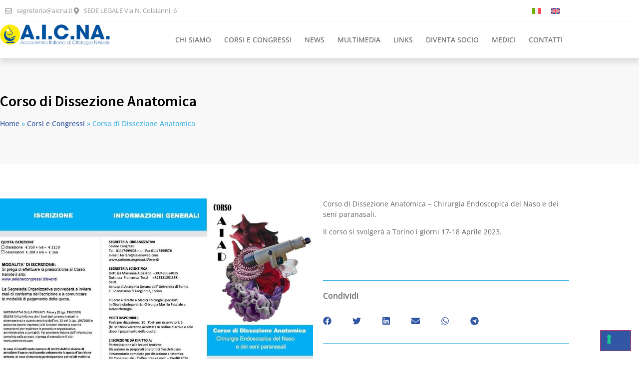

--- FILE ---
content_type: text/css
request_url: https://aicna.it/wp-content/cache/wpo-minify/1767003977/assets/wpo-minify-header-elementor-post-281767003985.min.css
body_size: 1989
content:
.elementor-28 .elementor-element.elementor-element-88f903f>.elementor-container>.elementor-column>.elementor-widget-wrap{align-content:center;align-items:center}.elementor-28 .elementor-element.elementor-element-88f903f:not(.elementor-motion-effects-element-type-background),.elementor-28 .elementor-element.elementor-element-88f903f>.elementor-motion-effects-container>.elementor-motion-effects-layer{background-color:var(--e-global-color-384d181)}.elementor-28 .elementor-element.elementor-element-88f903f>.elementor-container{min-height:5vh}.elementor-28 .elementor-element.elementor-element-88f903f.ob-is-breaking-bad>.elementor-container{justify-content:flex-start!important;flex-direction:row}.elementor-28 .elementor-element.elementor-element-88f903f.ob-is-breaking-bad.ob-bb-inner>.elementor-container{justify-content:flex-start!important;flex-direction:row}.elementor-28 .elementor-element.elementor-element-88f903f.ob-is-breaking-bad.ob-is-glider>.elementor-container.swiper-vertical{flex-direction:column}.elementor-28 .elementor-element.elementor-element-88f903f.ob-is-breaking-bad.ob-is-glider.ob-bb-inner>.elementor-container.swiper-vertical{flex-direction:column}.elementor-28 .elementor-element.elementor-element-88f903f.ob-is-breaking-bad.ob-bb-inner{width:100%;flex:unset;align-self:inherit}.elementor-28 .elementor-element.elementor-element-88f903f{border-style:solid;border-width:0 0 1px 0;border-color:var(--e-global-color-0dc12da);transition:background 0.3s,border 0.3s,border-radius 0.3s,box-shadow 0.3s}.elementor-28 .elementor-element.elementor-element-88f903f>.elementor-background-overlay{transition:background 0.3s,border-radius 0.3s,opacity 0.3s}.elementor-28 .elementor-element.elementor-element-571520b.elementor-column{align-self:inherit;cursor:default}.elementor-widget-icon-list .elementor-icon-list-item:not(:last-child):after{border-color:var(--e-global-color-text)}.elementor-widget-icon-list .elementor-icon-list-icon i{color:var(--e-global-color-primary)}.elementor-widget-icon-list .elementor-icon-list-icon svg{fill:var(--e-global-color-primary)}.elementor-widget-icon-list .elementor-icon-list-item>.elementor-icon-list-text,.elementor-widget-icon-list .elementor-icon-list-item>a{font-family:var(--e-global-typography-text-font-family),Sans-serif;font-size:var(--e-global-typography-text-font-size);font-weight:var(--e-global-typography-text-font-weight)}.elementor-widget-icon-list .elementor-icon-list-text{color:var(--e-global-color-secondary)}.elementor-28 .elementor-element.elementor-element-c3a1a7d .elementor-icon-list-icon i{color:var(--e-global-color-a0be0b0);transition:color 0.3s}.elementor-28 .elementor-element.elementor-element-c3a1a7d .elementor-icon-list-icon svg{fill:var(--e-global-color-a0be0b0);transition:fill 0.3s}.elementor-28 .elementor-element.elementor-element-c3a1a7d .elementor-icon-list-item:hover .elementor-icon-list-icon i{color:var(--e-global-color-f2a7e68)}.elementor-28 .elementor-element.elementor-element-c3a1a7d .elementor-icon-list-item:hover .elementor-icon-list-icon svg{fill:var(--e-global-color-f2a7e68)}.elementor-28 .elementor-element.elementor-element-c3a1a7d{--e-icon-list-icon-size:14px;--e-icon-list-icon-align:left;--e-icon-list-icon-margin:0 calc(var(--e-icon-list-icon-size, 1em) * 0.25) 0 0;--icon-vertical-offset:0px}.elementor-28 .elementor-element.elementor-element-c3a1a7d .elementor-icon-list-item>.elementor-icon-list-text,.elementor-28 .elementor-element.elementor-element-c3a1a7d .elementor-icon-list-item>a{font-family:"Open Sans",Sans-serif;font-size:13px;font-weight:400}.elementor-28 .elementor-element.elementor-element-c3a1a7d .elementor-icon-list-text{color:var(--e-global-color-a0be0b0);transition:color 0.3s}.elementor-28 .elementor-element.elementor-element-c3a1a7d .elementor-icon-list-item:hover .elementor-icon-list-text{color:var(--e-global-color-f2a7e68)}.elementor-28 .elementor-element.elementor-element-17df704.elementor-column>.elementor-widget-wrap{justify-content:flex-end}.elementor-28 .elementor-element.elementor-element-17df704.elementor-column{align-self:inherit;cursor:default}.elementor-28 .elementor-element.elementor-element-17df704>.elementor-element-populated{padding:0 0 0 0}.elementor-widget-wpml-language-switcher .wpml-elementor-ls .wpml-ls-item .wpml-ls-link,.elementor-widget-wpml-language-switcher .wpml-elementor-ls .wpml-ls-legacy-dropdown a{color:var(--e-global-color-text)}.elementor-widget-wpml-language-switcher .wpml-elementor-ls .wpml-ls-legacy-dropdown a:hover,.elementor-widget-wpml-language-switcher .wpml-elementor-ls .wpml-ls-legacy-dropdown a:focus,.elementor-widget-wpml-language-switcher .wpml-elementor-ls .wpml-ls-legacy-dropdown .wpml-ls-current-language:hover>a,.elementor-widget-wpml-language-switcher .wpml-elementor-ls .wpml-ls-item .wpml-ls-link:hover,.elementor-widget-wpml-language-switcher .wpml-elementor-ls .wpml-ls-item .wpml-ls-link.wpml-ls-link__active,.elementor-widget-wpml-language-switcher .wpml-elementor-ls .wpml-ls-item .wpml-ls-link.highlighted,.elementor-widget-wpml-language-switcher .wpml-elementor-ls .wpml-ls-item .wpml-ls-link:focus{color:var(--e-global-color-accent)}.elementor-widget-wpml-language-switcher .wpml-elementor-ls .wpml-ls-statics-post_translations{color:var(--e-global-color-text)}.elementor-28 .elementor-element.elementor-element-6a3de09>.elementor-container>.elementor-column>.elementor-widget-wrap{align-content:center;align-items:center}.elementor-28 .elementor-element.elementor-element-6a3de09:not(.elementor-motion-effects-element-type-background),.elementor-28 .elementor-element.elementor-element-6a3de09>.elementor-motion-effects-container>.elementor-motion-effects-layer{background-color:var(--e-global-color-384d181)}.elementor-28 .elementor-element.elementor-element-6a3de09>.elementor-container{min-height:10vh}.elementor-28 .elementor-element.elementor-element-6a3de09.ob-is-breaking-bad>.elementor-container{justify-content:flex-start!important;flex-direction:row}.elementor-28 .elementor-element.elementor-element-6a3de09.ob-is-breaking-bad.ob-bb-inner>.elementor-container{justify-content:flex-start!important;flex-direction:row}.elementor-28 .elementor-element.elementor-element-6a3de09.ob-is-breaking-bad.ob-is-glider>.elementor-container.swiper-vertical{flex-direction:column}.elementor-28 .elementor-element.elementor-element-6a3de09.ob-is-breaking-bad.ob-is-glider.ob-bb-inner>.elementor-container.swiper-vertical{flex-direction:column}.elementor-28 .elementor-element.elementor-element-6a3de09.ob-is-breaking-bad.ob-bb-inner{width:100%;flex:unset;align-self:inherit}.elementor-28 .elementor-element.elementor-element-6a3de09{box-shadow:0 10px 10px 0 rgb(0 0 0 / .1);transition:background 0.3s,border 0.3s,border-radius 0.3s,box-shadow 0.3s;padding:0 0 0 0;z-index:9999}.elementor-28 .elementor-element.elementor-element-6a3de09>.elementor-background-overlay{transition:background 0.3s,border-radius 0.3s,opacity 0.3s}.elementor-28 .elementor-element.elementor-element-d09b073.elementor-column{align-self:inherit;cursor:default}.elementor-28 .elementor-element.elementor-element-d09b073>.elementor-element-populated{padding:0 0 0 0}.elementor-widget-image .widget-image-caption{color:var(--e-global-color-text);font-family:var(--e-global-typography-text-font-family),Sans-serif;font-size:var(--e-global-typography-text-font-size);font-weight:var(--e-global-typography-text-font-weight)}.elementor-28 .elementor-element.elementor-element-fc82ec5{text-align:start}.elementor-28 .elementor-element.elementor-element-fc82ec5 img{width:220px}.elementor-28 .elementor-element.elementor-element-a8724db.elementor-column>.elementor-widget-wrap{justify-content:flex-end}.elementor-28 .elementor-element.elementor-element-a8724db.elementor-column{align-self:inherit;cursor:default}.elementor-28 .elementor-element.elementor-element-a8724db>.elementor-element-populated{padding:0 0 0 0}.elementor-widget-nav-menu .elementor-nav-menu .elementor-item{font-family:var(--e-global-typography-primary-font-family),Sans-serif;font-size:var(--e-global-typography-primary-font-size);font-weight:var(--e-global-typography-primary-font-weight)}.elementor-widget-nav-menu .elementor-nav-menu--main .elementor-item{color:var(--e-global-color-text);fill:var(--e-global-color-text)}.elementor-widget-nav-menu .elementor-nav-menu--main .elementor-item:hover,.elementor-widget-nav-menu .elementor-nav-menu--main .elementor-item.elementor-item-active,.elementor-widget-nav-menu .elementor-nav-menu--main .elementor-item.highlighted,.elementor-widget-nav-menu .elementor-nav-menu--main .elementor-item:focus{color:var(--e-global-color-accent);fill:var(--e-global-color-accent)}.elementor-widget-nav-menu .elementor-nav-menu--main:not(.e--pointer-framed) .elementor-item:before,.elementor-widget-nav-menu .elementor-nav-menu--main:not(.e--pointer-framed) .elementor-item:after{background-color:var(--e-global-color-accent)}.elementor-widget-nav-menu .e--pointer-framed .elementor-item:before,.elementor-widget-nav-menu .e--pointer-framed .elementor-item:after{border-color:var(--e-global-color-accent)}.elementor-widget-nav-menu{--e-nav-menu-divider-color:var( --e-global-color-text )}.elementor-widget-nav-menu .elementor-nav-menu--dropdown .elementor-item,.elementor-widget-nav-menu .elementor-nav-menu--dropdown .elementor-sub-item{font-family:var(--e-global-typography-accent-font-family),Sans-serif;font-weight:var(--e-global-typography-accent-font-weight);text-transform:var(--e-global-typography-accent-text-transform)}.elementor-28 .elementor-element.elementor-element-c1adfcf{width:auto;max-width:auto;--e-nav-menu-horizontal-menu-item-margin:calc( 0px / 2 )}.elementor-28 .elementor-element.elementor-element-c1adfcf .elementor-menu-toggle{margin-left:auto;background-color:#fff0}.elementor-28 .elementor-element.elementor-element-c1adfcf .elementor-nav-menu .elementor-item{font-family:"Open Sans",Sans-serif;font-size:14px;font-weight:500;text-transform:uppercase;line-height:1em}.elementor-28 .elementor-element.elementor-element-c1adfcf .elementor-nav-menu--main .elementor-item:hover,.elementor-28 .elementor-element.elementor-element-c1adfcf .elementor-nav-menu--main .elementor-item.elementor-item-active,.elementor-28 .elementor-element.elementor-element-c1adfcf .elementor-nav-menu--main .elementor-item.highlighted,.elementor-28 .elementor-element.elementor-element-c1adfcf .elementor-nav-menu--main .elementor-item:focus{color:#fff}.elementor-28 .elementor-element.elementor-element-c1adfcf .elementor-nav-menu--main:not(.e--pointer-framed) .elementor-item:before,.elementor-28 .elementor-element.elementor-element-c1adfcf .elementor-nav-menu--main:not(.e--pointer-framed) .elementor-item:after{background-color:var(--e-global-color-secondary)}.elementor-28 .elementor-element.elementor-element-c1adfcf .e--pointer-framed .elementor-item:before,.elementor-28 .elementor-element.elementor-element-c1adfcf .e--pointer-framed .elementor-item:after{border-color:var(--e-global-color-secondary)}.elementor-28 .elementor-element.elementor-element-c1adfcf .elementor-nav-menu--main .elementor-item.elementor-item-active{color:var(--e-global-color-384d181)}.elementor-28 .elementor-element.elementor-element-c1adfcf .elementor-nav-menu--main:not(.e--pointer-framed) .elementor-item.elementor-item-active:before,.elementor-28 .elementor-element.elementor-element-c1adfcf .elementor-nav-menu--main:not(.e--pointer-framed) .elementor-item.elementor-item-active:after{background-color:var(--e-global-color-secondary)}.elementor-28 .elementor-element.elementor-element-c1adfcf .e--pointer-framed .elementor-item.elementor-item-active:before,.elementor-28 .elementor-element.elementor-element-c1adfcf .e--pointer-framed .elementor-item.elementor-item-active:after{border-color:var(--e-global-color-secondary)}.elementor-28 .elementor-element.elementor-element-c1adfcf .elementor-nav-menu--main .elementor-item{padding-left:13px;padding-right:13px}.elementor-28 .elementor-element.elementor-element-c1adfcf .elementor-nav-menu--main:not(.elementor-nav-menu--layout-horizontal) .elementor-nav-menu>li:not(:last-child){margin-bottom:0}.elementor-28 .elementor-element.elementor-element-c1adfcf .elementor-item:before{border-radius:0}.elementor-28 .elementor-element.elementor-element-c1adfcf .e--animation-shutter-in-horizontal .elementor-item:before{border-radius:0 0 0 0}.elementor-28 .elementor-element.elementor-element-c1adfcf .e--animation-shutter-in-horizontal .elementor-item:after{border-radius:0 0 0 0}.elementor-28 .elementor-element.elementor-element-c1adfcf .e--animation-shutter-in-vertical .elementor-item:before{border-radius:0 0 0 0}.elementor-28 .elementor-element.elementor-element-c1adfcf .e--animation-shutter-in-vertical .elementor-item:after{border-radius:0 0 0 0}.elementor-28 .elementor-element.elementor-element-c1adfcf .elementor-nav-menu--dropdown a,.elementor-28 .elementor-element.elementor-element-c1adfcf .elementor-menu-toggle{color:var(--e-global-color-primary);fill:var(--e-global-color-primary)}.elementor-28 .elementor-element.elementor-element-c1adfcf .elementor-nav-menu--dropdown{background-color:#FFF}.elementor-28 .elementor-element.elementor-element-c1adfcf .elementor-nav-menu--dropdown a:hover,.elementor-28 .elementor-element.elementor-element-c1adfcf .elementor-nav-menu--dropdown a:focus,.elementor-28 .elementor-element.elementor-element-c1adfcf .elementor-nav-menu--dropdown a.elementor-item-active,.elementor-28 .elementor-element.elementor-element-c1adfcf .elementor-nav-menu--dropdown a.highlighted,.elementor-28 .elementor-element.elementor-element-c1adfcf .elementor-menu-toggle:hover,.elementor-28 .elementor-element.elementor-element-c1adfcf .elementor-menu-toggle:focus{color:var(--e-global-color-secondary)}.elementor-28 .elementor-element.elementor-element-c1adfcf .elementor-nav-menu--dropdown a:hover,.elementor-28 .elementor-element.elementor-element-c1adfcf .elementor-nav-menu--dropdown a:focus,.elementor-28 .elementor-element.elementor-element-c1adfcf .elementor-nav-menu--dropdown a.elementor-item-active,.elementor-28 .elementor-element.elementor-element-c1adfcf .elementor-nav-menu--dropdown a.highlighted{background-color:#FFF}.elementor-28 .elementor-element.elementor-element-c1adfcf .elementor-nav-menu--dropdown a.elementor-item-active{color:var(--e-global-color-secondary);background-color:#FFF}.elementor-28 .elementor-element.elementor-element-c1adfcf .elementor-nav-menu--dropdown .elementor-item,.elementor-28 .elementor-element.elementor-element-c1adfcf .elementor-nav-menu--dropdown .elementor-sub-item{font-family:"Open Sans",Sans-serif;font-weight:500;text-transform:uppercase}.elementor-28 .elementor-element.elementor-element-c1adfcf .elementor-nav-menu--main .elementor-nav-menu--dropdown,.elementor-28 .elementor-element.elementor-element-c1adfcf .elementor-nav-menu__container.elementor-nav-menu--dropdown{box-shadow:0 20px 30px -15px rgb(0 0 0 / .2)}.elementor-28 .elementor-element.elementor-element-c1adfcf div.elementor-menu-toggle{color:var(--e-global-color-primary)}.elementor-28 .elementor-element.elementor-element-c1adfcf div.elementor-menu-toggle svg{fill:var(--e-global-color-primary)}.elementor-28 .elementor-element.elementor-element-c1adfcf div.elementor-menu-toggle:hover,.elementor-28 .elementor-element.elementor-element-c1adfcf div.elementor-menu-toggle:focus{color:var(--e-global-color-secondary)}.elementor-28 .elementor-element.elementor-element-c1adfcf div.elementor-menu-toggle:hover svg,.elementor-28 .elementor-element.elementor-element-c1adfcf div.elementor-menu-toggle:focus svg{fill:var(--e-global-color-secondary)}.elementor-28 .elementor-element.elementor-element-c1adfcf .elementor-menu-toggle:hover,.elementor-28 .elementor-element.elementor-element-c1adfcf .elementor-menu-toggle:focus{background-color:#fff0}.elementor-28 .elementor-element.elementor-element-d3707d0.ob-is-breaking-bad>.elementor-container{justify-content:flex-start!important;flex-direction:row}.elementor-28 .elementor-element.elementor-element-d3707d0.ob-is-breaking-bad.ob-bb-inner>.elementor-container{justify-content:flex-start!important;flex-direction:row}.elementor-28 .elementor-element.elementor-element-d3707d0.ob-is-breaking-bad.ob-is-glider>.elementor-container.swiper-vertical{flex-direction:column}.elementor-28 .elementor-element.elementor-element-d3707d0.ob-is-breaking-bad.ob-is-glider.ob-bb-inner>.elementor-container.swiper-vertical{flex-direction:column}.elementor-28 .elementor-element.elementor-element-d3707d0.ob-is-breaking-bad.ob-bb-inner{width:100%;flex:unset;align-self:inherit}.elementor-28 .elementor-element.elementor-element-d39933d.elementor-column{align-self:inherit;cursor:default}.elementor-theme-builder-content-area{height:400px}.elementor-location-header:before,.elementor-location-footer:before{content:"";display:table;clear:both}@media(min-width:768px){.elementor-28 .elementor-element.elementor-element-571520b{width:50%}.elementor-28 .elementor-element.elementor-element-17df704{width:50%}.elementor-28 .elementor-element.elementor-element-d09b073{width:20%}.elementor-28 .elementor-element.elementor-element-a8724db{width:80%}}@media(max-width:1024px) and (min-width:768px){.elementor-28 .elementor-element.elementor-element-571520b{width:40%}.elementor-28 .elementor-element.elementor-element-17df704{width:60%}.elementor-28 .elementor-element.elementor-element-d09b073{width:30%}.elementor-28 .elementor-element.elementor-element-a8724db{width:70%}}@media(max-width:1024px){.elementor-28 .elementor-element.elementor-element-88f903f>.elementor-container{min-height:5vh}.elementor-28 .elementor-element.elementor-element-88f903f{padding:0 10px 0 10px}.elementor-widget-icon-list .elementor-icon-list-item>.elementor-icon-list-text,.elementor-widget-icon-list .elementor-icon-list-item>a{font-size:var(--e-global-typography-text-font-size)}.elementor-28 .elementor-element.elementor-element-c3a1a7d{width:var(--container-widget-width,311px);max-width:311px;--container-widget-width:311px;--container-widget-flex-grow:0}.elementor-28 .elementor-element.elementor-element-fbb4831{width:var(--container-widget-width,377.6px);max-width:377.6px;--container-widget-width:377.6px;--container-widget-flex-grow:0}.elementor-28 .elementor-element.elementor-element-6a3de09{padding:10px 10px 10px 10px}.elementor-widget-image .widget-image-caption{font-size:var(--e-global-typography-text-font-size)}.elementor-28 .elementor-element.elementor-element-fc82ec5>.elementor-widget-container{padding:0 0 0 0}.elementor-28 .elementor-element.elementor-element-fc82ec5 img{width:220px}.elementor-28 .elementor-element.elementor-element-a4f19cf{width:var(--container-widget-width,377.6px);max-width:377.6px;--container-widget-width:377.6px;--container-widget-flex-grow:0}.elementor-widget-nav-menu .elementor-nav-menu .elementor-item{font-size:var(--e-global-typography-primary-font-size)}.elementor-28 .elementor-element.elementor-element-c1adfcf>.elementor-widget-container{margin:0 0 0 0}.elementor-28 .elementor-element.elementor-element-c1adfcf .elementor-nav-menu .elementor-item{font-size:13px}.elementor-28 .elementor-element.elementor-element-c1adfcf .elementor-nav-menu--main .elementor-item{padding-left:3px;padding-right:3px}.elementor-28 .elementor-element.elementor-element-c1adfcf{--e-nav-menu-horizontal-menu-item-margin:calc( 0px / 2 );--nav-menu-icon-size:30px}.elementor-28 .elementor-element.elementor-element-c1adfcf .elementor-nav-menu--main:not(.elementor-nav-menu--layout-horizontal) .elementor-nav-menu>li:not(:last-child){margin-bottom:0}.elementor-28 .elementor-element.elementor-element-c1adfcf .elementor-nav-menu--dropdown .elementor-item,.elementor-28 .elementor-element.elementor-element-c1adfcf .elementor-nav-menu--dropdown .elementor-sub-item{font-size:14px}.elementor-28 .elementor-element.elementor-element-c1adfcf .elementor-nav-menu--main>.elementor-nav-menu>li>.elementor-nav-menu--dropdown,.elementor-28 .elementor-element.elementor-element-c1adfcf .elementor-nav-menu__container.elementor-nav-menu--dropdown{margin-top:17px!important}}@media(max-width:767px){.elementor-widget-icon-list .elementor-icon-list-item>.elementor-icon-list-text,.elementor-widget-icon-list .elementor-icon-list-item>a{font-size:var(--e-global-typography-text-font-size)}.elementor-28 .elementor-element.elementor-element-d09b073{width:60%}.elementor-widget-image .widget-image-caption{font-size:var(--e-global-typography-text-font-size)}.elementor-28 .elementor-element.elementor-element-fc82ec5>.elementor-widget-container{padding:0 0 0 0}.elementor-28 .elementor-element.elementor-element-fc82ec5{text-align:start}.elementor-28 .elementor-element.elementor-element-a4f19cf>.elementor-widget-container{margin:0 0 0 0;padding:0 0 0 0}.elementor-28 .elementor-element.elementor-element-a8724db{width:40%}.elementor-widget-nav-menu .elementor-nav-menu .elementor-item{font-size:var(--e-global-typography-primary-font-size)}.elementor-28 .elementor-element.elementor-element-c1adfcf .elementor-nav-menu--main>.elementor-nav-menu>li>.elementor-nav-menu--dropdown,.elementor-28 .elementor-element.elementor-element-c1adfcf .elementor-nav-menu__container.elementor-nav-menu--dropdown{margin-top:20px!important}}.wpml-ls,.wpml-ls-statics-shortcode_actions,.wpml-ls-legacy-list-horizontal{display:flex;justify-content:flex-end}@media (max-width:768px){.wpml-ls,.wpml-ls-statics-shortcode_actions,.wpml-ls-legacy-list-horizontal{justify-content:center}}.wpml-ls,.wpml-ls-statics-shortcode_actions,.wpml-ls-legacy-list-horizontal{display:flex;justify-content:flex-end}@media (max-width:768px){.wpml-ls,.wpml-ls-statics-shortcode_actions,.wpml-ls-legacy-list-horizontal{justify-content:center}}

--- FILE ---
content_type: text/css
request_url: https://aicna.it/wp-content/cache/wpo-minify/1767003977/assets/wpo-minify-header-elementor-post-581767003985.min.css
body_size: 2316
content:
.elementor-58 .elementor-element.elementor-element-8cbdcc4:not(.elementor-motion-effects-element-type-background),.elementor-58 .elementor-element.elementor-element-8cbdcc4>.elementor-motion-effects-container>.elementor-motion-effects-layer{background-color:#2E3033}.elementor-58 .elementor-element.elementor-element-8cbdcc4.ob-is-breaking-bad>.elementor-container{justify-content:flex-start!important;flex-direction:row}.elementor-58 .elementor-element.elementor-element-8cbdcc4.ob-is-breaking-bad.ob-bb-inner>.elementor-container{justify-content:flex-start!important;flex-direction:row}.elementor-58 .elementor-element.elementor-element-8cbdcc4.ob-is-breaking-bad.ob-is-glider>.elementor-container.swiper-vertical{flex-direction:column}.elementor-58 .elementor-element.elementor-element-8cbdcc4.ob-is-breaking-bad.ob-is-glider.ob-bb-inner>.elementor-container.swiper-vertical{flex-direction:column}.elementor-58 .elementor-element.elementor-element-8cbdcc4.ob-is-breaking-bad.ob-bb-inner{width:100%;flex:unset;align-self:inherit}.elementor-58 .elementor-element.elementor-element-8cbdcc4{transition:background 0.3s,border 0.3s,border-radius 0.3s,box-shadow 0.3s}.elementor-58 .elementor-element.elementor-element-8cbdcc4>.elementor-background-overlay{transition:background 0.3s,border-radius 0.3s,opacity 0.3s}.elementor-58 .elementor-element.elementor-element-b065abb.elementor-column{align-self:inherit;cursor:default}.elementor-58 .elementor-element.elementor-element-b065abb>.elementor-element-populated{padding:0 0 0 0}.elementor-58 .elementor-element.elementor-element-7e21068.ob-is-breaking-bad>.elementor-container{justify-content:flex-start!important;flex-direction:row}.elementor-58 .elementor-element.elementor-element-7e21068.ob-is-breaking-bad.ob-bb-inner>.elementor-container{justify-content:flex-start!important;flex-direction:row}.elementor-58 .elementor-element.elementor-element-7e21068.ob-is-breaking-bad.ob-is-glider>.elementor-container.swiper-vertical{flex-direction:column}.elementor-58 .elementor-element.elementor-element-7e21068.ob-is-breaking-bad.ob-is-glider.ob-bb-inner>.elementor-container.swiper-vertical{flex-direction:column}.elementor-58 .elementor-element.elementor-element-7e21068.ob-is-breaking-bad.ob-bb-inner{width:100%;flex:unset;align-self:inherit}.elementor-58 .elementor-element.elementor-element-7e21068{padding:0 0 0 0}.elementor-58 .elementor-element.elementor-element-2c1addd.elementor-column{align-self:inherit;cursor:pointer}.elementor-58 .elementor-element.elementor-element-2c1addd>.elementor-element-populated{padding:0 0 0 0}.elementor-widget-icon-box.elementor-view-stacked .elementor-icon{background-color:var(--e-global-color-primary)}.elementor-widget-icon-box.elementor-view-framed .elementor-icon,.elementor-widget-icon-box.elementor-view-default .elementor-icon{fill:var(--e-global-color-primary);color:var(--e-global-color-primary);border-color:var(--e-global-color-primary)}.elementor-widget-icon-box .elementor-icon-box-title,.elementor-widget-icon-box .elementor-icon-box-title a{font-family:var(--e-global-typography-primary-font-family),Sans-serif;font-size:var(--e-global-typography-primary-font-size);font-weight:var(--e-global-typography-primary-font-weight)}.elementor-widget-icon-box .elementor-icon-box-title{color:var(--e-global-color-primary)}.elementor-widget-icon-box:has(:hover) .elementor-icon-box-title,.elementor-widget-icon-box:has(:focus) .elementor-icon-box-title{color:var(--e-global-color-primary)}.elementor-widget-icon-box .elementor-icon-box-description{font-family:var(--e-global-typography-text-font-family),Sans-serif;font-size:var(--e-global-typography-text-font-size);font-weight:var(--e-global-typography-text-font-weight);color:var(--e-global-color-text)}.elementor-58 .elementor-element.elementor-element-0e018f0>.elementor-widget-container{background-color:var(--e-global-color-secondary);padding:40px 40px 40px 40px}.elementor-58 .elementor-element.elementor-element-0e018f0 .elementor-icon-box-wrapper{align-items:center;text-align:start;gap:40px}.elementor-58 .elementor-element.elementor-element-0e018f0 .elementor-icon-box-title{margin-block-end:5px;color:var(--e-global-color-384d181)}.elementor-58 .elementor-element.elementor-element-0e018f0.elementor-view-stacked .elementor-icon{background-color:var(--e-global-color-0dc12da)}.elementor-58 .elementor-element.elementor-element-0e018f0.elementor-view-framed .elementor-icon,.elementor-58 .elementor-element.elementor-element-0e018f0.elementor-view-default .elementor-icon{fill:var(--e-global-color-0dc12da);color:var(--e-global-color-0dc12da);border-color:var(--e-global-color-0dc12da)}.elementor-58 .elementor-element.elementor-element-0e018f0 .elementor-icon-box-img{overflow:hidden}.elementor-58 .elementor-element.elementor-element-0e018f0 .elementor-icon-box-title,.elementor-58 .elementor-element.elementor-element-0e018f0 .elementor-icon-box-title a{font-family:"Source Sans Pro",Sans-serif;font-size:30px;font-weight:600}.elementor-58 .elementor-element.elementor-element-0e018f0 .elementor-icon-box-description{font-family:"Open Sans",Sans-serif;font-size:14px;font-weight:400;color:var(--e-global-color-0dc12da)}.elementor-58 .elementor-element.elementor-element-9daa419.elementor-column{align-self:inherit;cursor:pointer}.elementor-58 .elementor-element.elementor-element-9daa419>.elementor-element-populated{text-align:start;padding:0 0 0 0}.elementor-58 .elementor-element.elementor-element-317007d>.elementor-widget-container{background-color:var(--e-global-color-primary);padding:40px 40px 40px 40px}.elementor-58 .elementor-element.elementor-element-317007d .elementor-icon-box-wrapper{align-items:center;text-align:start;gap:40px}.elementor-58 .elementor-element.elementor-element-317007d .elementor-icon-box-title{margin-block-end:5px;color:var(--e-global-color-384d181)}.elementor-58 .elementor-element.elementor-element-317007d.elementor-view-stacked .elementor-icon{background-color:var(--e-global-color-0dc12da)}.elementor-58 .elementor-element.elementor-element-317007d.elementor-view-framed .elementor-icon,.elementor-58 .elementor-element.elementor-element-317007d.elementor-view-default .elementor-icon{fill:var(--e-global-color-0dc12da);color:var(--e-global-color-0dc12da);border-color:var(--e-global-color-0dc12da)}.elementor-58 .elementor-element.elementor-element-317007d .elementor-icon-box-img{overflow:hidden}.elementor-58 .elementor-element.elementor-element-317007d .elementor-icon-box-title,.elementor-58 .elementor-element.elementor-element-317007d .elementor-icon-box-title a{font-family:"Source Sans Pro",Sans-serif;font-size:30px;font-weight:600}.elementor-58 .elementor-element.elementor-element-317007d .elementor-icon-box-description{font-family:"Open Sans",Sans-serif;font-size:14px;font-weight:400;color:var(--e-global-color-0dc12da)}.elementor-58 .elementor-element.elementor-element-f6a40f1>.elementor-container>.elementor-column>.elementor-widget-wrap{align-content:flex-start;align-items:flex-start}.elementor-58 .elementor-element.elementor-element-f6a40f1.ob-is-breaking-bad>.elementor-container{justify-content:flex-start!important;flex-direction:row}.elementor-58 .elementor-element.elementor-element-f6a40f1.ob-is-breaking-bad.ob-bb-inner>.elementor-container{justify-content:flex-start!important;flex-direction:row}.elementor-58 .elementor-element.elementor-element-f6a40f1.ob-is-breaking-bad.ob-is-glider>.elementor-container.swiper-vertical{flex-direction:column}.elementor-58 .elementor-element.elementor-element-f6a40f1.ob-is-breaking-bad.ob-is-glider.ob-bb-inner>.elementor-container.swiper-vertical{flex-direction:column}.elementor-58 .elementor-element.elementor-element-f6a40f1.ob-is-breaking-bad.ob-bb-inner{width:100%;flex:unset;align-self:inherit}.elementor-58 .elementor-element.elementor-element-f6a40f1{padding:50px 0 50px 0}.elementor-58 .elementor-element.elementor-element-8f9cbc0.elementor-column{align-self:inherit;cursor:default}.elementor-58 .elementor-element.elementor-element-8f9cbc0>.elementor-element-populated{padding:0 10px 0 0}.elementor-widget-image .widget-image-caption{color:var(--e-global-color-text);font-family:var(--e-global-typography-text-font-family),Sans-serif;font-size:var(--e-global-typography-text-font-size);font-weight:var(--e-global-typography-text-font-weight)}.elementor-58 .elementor-element.elementor-element-82c8467{text-align:start}.elementor-58 .elementor-element.elementor-element-82c8467 img{width:60%}.elementor-58 .elementor-element.elementor-element-3baf09c{width:auto;max-width:auto}.elementor-58 .elementor-element.elementor-element-3baf09c>.elementor-widget-container{margin:0 20px 0 0}.elementor-58 .elementor-element.elementor-element-e3ccb4c{width:auto;max-width:auto}.elementor-58 .elementor-element.elementor-element-f6146eb.elementor-column{align-self:inherit;cursor:default}.elementor-58 .elementor-element.elementor-element-f6146eb>.elementor-element-populated{padding:0 10px 0 10px}.elementor-widget-heading .elementor-heading-title{font-family:var(--e-global-typography-primary-font-family),Sans-serif;font-size:var(--e-global-typography-primary-font-size);font-weight:var(--e-global-typography-primary-font-weight);color:var(--e-global-color-primary)}.elementor-58 .elementor-element.elementor-element-7ec1d0b.ob-harakiri{writing-mode:inherit}.elementor-58 .elementor-element.elementor-element-7ec1d0b.ob-harakiri .elementor-heading-title{writing-mode:inherit}.elementor-58 .elementor-element.elementor-element-7ec1d0b.ob-harakiri div{writing-mode:inherit}.elementor-58 .elementor-element.elementor-element-7ec1d0b{text-align:start}.elementor-58 .elementor-element.elementor-element-7ec1d0b .elementor-heading-title{font-family:var(--e-global-typography-secondary-font-family),Sans-serif;font-size:var(--e-global-typography-secondary-font-size);font-weight:var(--e-global-typography-secondary-font-weight);color:var(--e-global-color-0dc12da)}.elementor-58 .elementor-element.elementor-element-7ec1d0b.ob-harakiri>div,.elementor-58 .elementor-element.elementor-element-7ec1d0b.ob-harakiri>h1,.elementor-58 .elementor-element.elementor-element-7ec1d0b.ob-harakiri>h2,.elementor-58 .elementor-element.elementor-element-7ec1d0b.ob-harakiri>h3,.elementor-58 .elementor-element.elementor-element-7ec1d0b.ob-harakiri>h4,.elementor-58 .elementor-element.elementor-element-7ec1d0b.ob-harakiri>h5,.elementor-58 .elementor-element.elementor-element-7ec1d0b.ob-harakiri>h6,.elementor-58 .elementor-element.elementor-element-7ec1d0b.ob-harakiri>p{transform:rotate(0deg)}.elementor-58 .elementor-element.elementor-element-7ec1d0b>div{text-indent:0;mix-blend-mode:inherit}.elementor-widget-divider{--divider-color:var( --e-global-color-secondary )}.elementor-widget-divider .elementor-divider__text{color:var(--e-global-color-secondary);font-family:var(--e-global-typography-secondary-font-family),Sans-serif;font-size:var(--e-global-typography-secondary-font-size);font-weight:var(--e-global-typography-secondary-font-weight)}.elementor-widget-divider.elementor-view-stacked .elementor-icon{background-color:var(--e-global-color-secondary)}.elementor-widget-divider.elementor-view-framed .elementor-icon,.elementor-widget-divider.elementor-view-default .elementor-icon{color:var(--e-global-color-secondary);border-color:var(--e-global-color-secondary)}.elementor-widget-divider.elementor-view-framed .elementor-icon,.elementor-widget-divider.elementor-view-default .elementor-icon svg{fill:var(--e-global-color-secondary)}.elementor-58 .elementor-element.elementor-element-5a314b6{--divider-border-style:solid;--divider-color:var( --e-global-color-secondary );--divider-border-width:2px}.elementor-58 .elementor-element.elementor-element-5a314b6 .elementor-divider-separator{width:30%}.elementor-58 .elementor-element.elementor-element-5a314b6 .elementor-divider{padding-block-start:2px;padding-block-end:2px}.elementor-widget-nav-menu .elementor-nav-menu .elementor-item{font-family:var(--e-global-typography-primary-font-family),Sans-serif;font-size:var(--e-global-typography-primary-font-size);font-weight:var(--e-global-typography-primary-font-weight)}.elementor-widget-nav-menu .elementor-nav-menu--main .elementor-item{color:var(--e-global-color-text);fill:var(--e-global-color-text)}.elementor-widget-nav-menu .elementor-nav-menu--main .elementor-item:hover,.elementor-widget-nav-menu .elementor-nav-menu--main .elementor-item.elementor-item-active,.elementor-widget-nav-menu .elementor-nav-menu--main .elementor-item.highlighted,.elementor-widget-nav-menu .elementor-nav-menu--main .elementor-item:focus{color:var(--e-global-color-accent);fill:var(--e-global-color-accent)}.elementor-widget-nav-menu .elementor-nav-menu--main:not(.e--pointer-framed) .elementor-item:before,.elementor-widget-nav-menu .elementor-nav-menu--main:not(.e--pointer-framed) .elementor-item:after{background-color:var(--e-global-color-accent)}.elementor-widget-nav-menu .e--pointer-framed .elementor-item:before,.elementor-widget-nav-menu .e--pointer-framed .elementor-item:after{border-color:var(--e-global-color-accent)}.elementor-widget-nav-menu{--e-nav-menu-divider-color:var( --e-global-color-text )}.elementor-widget-nav-menu .elementor-nav-menu--dropdown .elementor-item,.elementor-widget-nav-menu .elementor-nav-menu--dropdown .elementor-sub-item{font-family:var(--e-global-typography-accent-font-family),Sans-serif;font-weight:var(--e-global-typography-accent-font-weight);text-transform:var(--e-global-typography-accent-text-transform)}.elementor-58 .elementor-element.elementor-element-08339ce .elementor-nav-menu .elementor-item{font-family:var(--e-global-typography-text-font-family),Sans-serif;font-size:var(--e-global-typography-text-font-size);font-weight:var(--e-global-typography-text-font-weight)}.elementor-58 .elementor-element.elementor-element-08339ce .elementor-nav-menu--main .elementor-item{color:var(--e-global-color-0dc12da);fill:var(--e-global-color-0dc12da);padding-left:0;padding-right:0;padding-top:5px;padding-bottom:5px}.elementor-58 .elementor-element.elementor-element-08339ce .elementor-nav-menu--main .elementor-item:hover,.elementor-58 .elementor-element.elementor-element-08339ce .elementor-nav-menu--main .elementor-item.elementor-item-active,.elementor-58 .elementor-element.elementor-element-08339ce .elementor-nav-menu--main .elementor-item.highlighted,.elementor-58 .elementor-element.elementor-element-08339ce .elementor-nav-menu--main .elementor-item:focus{color:var(--e-global-color-secondary);fill:var(--e-global-color-secondary)}.elementor-58 .elementor-element.elementor-element-08339ce .elementor-nav-menu--main .elementor-item.elementor-item-active{color:var(--e-global-color-secondary)}.elementor-58 .elementor-element.elementor-element-fd8e23c.elementor-column{align-self:inherit;cursor:default}.elementor-58 .elementor-element.elementor-element-fd8e23c>.elementor-element-populated{padding:0 10px 0 10px}.elementor-58 .elementor-element.elementor-element-1e7a768.ob-harakiri{writing-mode:inherit}.elementor-58 .elementor-element.elementor-element-1e7a768.ob-harakiri .elementor-heading-title{writing-mode:inherit}.elementor-58 .elementor-element.elementor-element-1e7a768.ob-harakiri div{writing-mode:inherit}.elementor-58 .elementor-element.elementor-element-1e7a768{text-align:start}.elementor-58 .elementor-element.elementor-element-1e7a768 .elementor-heading-title{font-family:var(--e-global-typography-secondary-font-family),Sans-serif;font-size:var(--e-global-typography-secondary-font-size);font-weight:var(--e-global-typography-secondary-font-weight);color:var(--e-global-color-0dc12da)}.elementor-58 .elementor-element.elementor-element-1e7a768.ob-harakiri>div,.elementor-58 .elementor-element.elementor-element-1e7a768.ob-harakiri>h1,.elementor-58 .elementor-element.elementor-element-1e7a768.ob-harakiri>h2,.elementor-58 .elementor-element.elementor-element-1e7a768.ob-harakiri>h3,.elementor-58 .elementor-element.elementor-element-1e7a768.ob-harakiri>h4,.elementor-58 .elementor-element.elementor-element-1e7a768.ob-harakiri>h5,.elementor-58 .elementor-element.elementor-element-1e7a768.ob-harakiri>h6,.elementor-58 .elementor-element.elementor-element-1e7a768.ob-harakiri>p{transform:rotate(0deg)}.elementor-58 .elementor-element.elementor-element-1e7a768>div{text-indent:0;mix-blend-mode:inherit}.elementor-58 .elementor-element.elementor-element-92012d5{--divider-border-style:solid;--divider-color:var( --e-global-color-secondary );--divider-border-width:2px}.elementor-58 .elementor-element.elementor-element-92012d5 .elementor-divider-separator{width:30%}.elementor-58 .elementor-element.elementor-element-92012d5 .elementor-divider{padding-block-start:2px;padding-block-end:2px}.elementor-58 .elementor-element.elementor-element-d739c22 .elementor-nav-menu .elementor-item{font-family:var(--e-global-typography-text-font-family),Sans-serif;font-size:var(--e-global-typography-text-font-size);font-weight:var(--e-global-typography-text-font-weight)}.elementor-58 .elementor-element.elementor-element-d739c22 .elementor-nav-menu--main .elementor-item{color:var(--e-global-color-0dc12da);fill:var(--e-global-color-0dc12da);padding-left:0;padding-right:0;padding-top:5px;padding-bottom:5px}.elementor-58 .elementor-element.elementor-element-d739c22 .elementor-nav-menu--main .elementor-item:hover,.elementor-58 .elementor-element.elementor-element-d739c22 .elementor-nav-menu--main .elementor-item.elementor-item-active,.elementor-58 .elementor-element.elementor-element-d739c22 .elementor-nav-menu--main .elementor-item.highlighted,.elementor-58 .elementor-element.elementor-element-d739c22 .elementor-nav-menu--main .elementor-item:focus{color:var(--e-global-color-secondary);fill:var(--e-global-color-secondary)}.elementor-58 .elementor-element.elementor-element-d739c22 .elementor-nav-menu--main .elementor-item.elementor-item-active{color:var(--e-global-color-secondary)}.elementor-58 .elementor-element.elementor-element-21f8be0>.elementor-container>.elementor-column>.elementor-widget-wrap{align-content:center;align-items:center}.elementor-58 .elementor-element.elementor-element-21f8be0:not(.elementor-motion-effects-element-type-background),.elementor-58 .elementor-element.elementor-element-21f8be0>.elementor-motion-effects-container>.elementor-motion-effects-layer{background-color:#151515}.elementor-58 .elementor-element.elementor-element-21f8be0.ob-is-breaking-bad>.elementor-container{justify-content:flex-start!important;flex-direction:row}.elementor-58 .elementor-element.elementor-element-21f8be0.ob-is-breaking-bad.ob-bb-inner>.elementor-container{justify-content:flex-start!important;flex-direction:row}.elementor-58 .elementor-element.elementor-element-21f8be0.ob-is-breaking-bad.ob-is-glider>.elementor-container.swiper-vertical{flex-direction:column}.elementor-58 .elementor-element.elementor-element-21f8be0.ob-is-breaking-bad.ob-is-glider.ob-bb-inner>.elementor-container.swiper-vertical{flex-direction:column}.elementor-58 .elementor-element.elementor-element-21f8be0.ob-is-breaking-bad.ob-bb-inner{width:100%;flex:unset;align-self:inherit}.elementor-58 .elementor-element.elementor-element-21f8be0{transition:background 0.3s,border 0.3s,border-radius 0.3s,box-shadow 0.3s;padding:10px 0 10px 0}.elementor-58 .elementor-element.elementor-element-21f8be0>.elementor-background-overlay{transition:background 0.3s,border-radius 0.3s,opacity 0.3s}.elementor-58 .elementor-element.elementor-element-7d1cfc9.elementor-column{align-self:inherit;cursor:default}.elementor-58 .elementor-element.elementor-element-7d1cfc9>.elementor-element-populated{transition:background 0.3s,border 0.3s,border-radius 0.3s,box-shadow 0.3s;padding:0 0 0 0}.elementor-58 .elementor-element.elementor-element-7d1cfc9>.elementor-element-populated>.elementor-background-overlay{transition:background 0.3s,border-radius 0.3s,opacity 0.3s}.elementor-widget-text-editor{font-family:var(--e-global-typography-text-font-family),Sans-serif;font-size:var(--e-global-typography-text-font-size);font-weight:var(--e-global-typography-text-font-weight);color:var(--e-global-color-text)}.elementor-widget-text-editor.ob-postman blockquote{font-family:var(--e-global-typography-text-font-family),Sans-serif;font-size:var(--e-global-typography-text-font-size);font-weight:var(--e-global-typography-text-font-weight)}.elementor-widget-text-editor.ob-postman blockquote cite{font-family:var(--e-global-typography-text-font-family),Sans-serif;font-size:var(--e-global-typography-text-font-size);font-weight:var(--e-global-typography-text-font-weight)}.elementor-widget-text-editor.elementor-drop-cap-view-stacked .elementor-drop-cap{background-color:var(--e-global-color-primary)}.elementor-widget-text-editor.elementor-drop-cap-view-framed .elementor-drop-cap,.elementor-widget-text-editor.elementor-drop-cap-view-default .elementor-drop-cap{color:var(--e-global-color-primary);border-color:var(--e-global-color-primary)}.elementor-58 .elementor-element.elementor-element-b591f2a.ob-harakiri{writing-mode:inherit}.elementor-58 .elementor-element.elementor-element-b591f2a.ob-harakiri .elementor-heading-title{writing-mode:inherit}.elementor-58 .elementor-element.elementor-element-b591f2a.ob-harakiri div{writing-mode:inherit}.elementor-58 .elementor-element.elementor-element-b591f2a{font-family:"Open Sans",Sans-serif;font-size:12px;font-weight:400;color:#999}.elementor-58 .elementor-element.elementor-element-b591f2a.ob-harakiri>div,.elementor-58 .elementor-element.elementor-element-b591f2a.ob-harakiri>h1,.elementor-58 .elementor-element.elementor-element-b591f2a.ob-harakiri>h2,.elementor-58 .elementor-element.elementor-element-b591f2a.ob-harakiri>h3,.elementor-58 .elementor-element.elementor-element-b591f2a.ob-harakiri>h4,.elementor-58 .elementor-element.elementor-element-b591f2a.ob-harakiri>h5,.elementor-58 .elementor-element.elementor-element-b591f2a.ob-harakiri>h6,.elementor-58 .elementor-element.elementor-element-b591f2a.ob-harakiri>p{transform:rotate(0deg)}.elementor-58 .elementor-element.elementor-element-b591f2a>div{text-indent:0;mix-blend-mode:inherit}.elementor-58 .elementor-element.elementor-element-12c4e5a.elementor-column{align-self:inherit;cursor:default}.elementor-58 .elementor-element.elementor-element-12c4e5a>.elementor-element-populated{padding:0 0 0 0}.elementor-58 .elementor-element.elementor-element-5c56155.ob-harakiri{writing-mode:inherit}.elementor-58 .elementor-element.elementor-element-5c56155.ob-harakiri .elementor-heading-title{writing-mode:inherit}.elementor-58 .elementor-element.elementor-element-5c56155.ob-harakiri div{writing-mode:inherit}.elementor-58 .elementor-element.elementor-element-5c56155{text-align:end;font-family:"Open Sans",Sans-serif;font-size:12px;font-weight:400;color:var(--e-global-color-a0be0b0)}.elementor-58 .elementor-element.elementor-element-5c56155.ob-harakiri>div,.elementor-58 .elementor-element.elementor-element-5c56155.ob-harakiri>h1,.elementor-58 .elementor-element.elementor-element-5c56155.ob-harakiri>h2,.elementor-58 .elementor-element.elementor-element-5c56155.ob-harakiri>h3,.elementor-58 .elementor-element.elementor-element-5c56155.ob-harakiri>h4,.elementor-58 .elementor-element.elementor-element-5c56155.ob-harakiri>h5,.elementor-58 .elementor-element.elementor-element-5c56155.ob-harakiri>h6,.elementor-58 .elementor-element.elementor-element-5c56155.ob-harakiri>p{transform:rotate(0deg)}.elementor-58 .elementor-element.elementor-element-5c56155>div{text-indent:0;mix-blend-mode:inherit}.elementor-theme-builder-content-area{height:400px}.elementor-location-header:before,.elementor-location-footer:before{content:"";display:table;clear:both}@media(min-width:768px){.elementor-58 .elementor-element.elementor-element-7d1cfc9{width:65%}.elementor-58 .elementor-element.elementor-element-12c4e5a{width:35%}}@media(max-width:1024px){.elementor-58 .elementor-element.elementor-element-8cbdcc4{padding:0 20px 0 20px}.elementor-widget-icon-box .elementor-icon-box-title,.elementor-widget-icon-box .elementor-icon-box-title a{font-size:var(--e-global-typography-primary-font-size)}.elementor-widget-icon-box .elementor-icon-box-description{font-size:var(--e-global-typography-text-font-size)}.elementor-58 .elementor-element.elementor-element-0e018f0 .elementor-icon{font-size:30px}.elementor-58 .elementor-element.elementor-element-0e018f0 .elementor-icon-box-title,.elementor-58 .elementor-element.elementor-element-0e018f0 .elementor-icon-box-title a{font-size:25px}.elementor-58 .elementor-element.elementor-element-0e018f0 .elementor-icon-box-description{font-size:12px}.elementor-58 .elementor-element.elementor-element-317007d .elementor-icon{font-size:30px}.elementor-58 .elementor-element.elementor-element-317007d .elementor-icon-box-title,.elementor-58 .elementor-element.elementor-element-317007d .elementor-icon-box-title a{font-size:25px}.elementor-58 .elementor-element.elementor-element-317007d .elementor-icon-box-description{font-size:12px}.elementor-widget-image .widget-image-caption{font-size:var(--e-global-typography-text-font-size)}.elementor-widget-heading .elementor-heading-title{font-size:var(--e-global-typography-primary-font-size)}.elementor-58 .elementor-element.elementor-element-7ec1d0b .elementor-heading-title{font-size:var(--e-global-typography-secondary-font-size)}.elementor-widget-divider .elementor-divider__text{font-size:var(--e-global-typography-secondary-font-size)}.elementor-widget-nav-menu .elementor-nav-menu .elementor-item{font-size:var(--e-global-typography-primary-font-size)}.elementor-58 .elementor-element.elementor-element-08339ce .elementor-nav-menu .elementor-item{font-size:var(--e-global-typography-text-font-size)}.elementor-58 .elementor-element.elementor-element-1e7a768 .elementor-heading-title{font-size:var(--e-global-typography-secondary-font-size)}.elementor-58 .elementor-element.elementor-element-d739c22 .elementor-nav-menu .elementor-item{font-size:var(--e-global-typography-text-font-size)}.elementor-58 .elementor-element.elementor-element-21f8be0{padding:10px 20px 10px 20px}.elementor-widget-text-editor{font-size:var(--e-global-typography-text-font-size)}.elementor-widget-text-editor.ob-postman blockquote{font-size:var(--e-global-typography-text-font-size)}.elementor-widget-text-editor.ob-postman blockquote cite{font-size:var(--e-global-typography-text-font-size)}.elementor-58 .elementor-element.elementor-element-b591f2a{font-size:10px}.elementor-58 .elementor-element.elementor-element-5c56155{font-size:10px}}@media(max-width:767px){.elementor-58 .elementor-element.elementor-element-2c1addd{width:100%}.elementor-widget-icon-box .elementor-icon-box-title,.elementor-widget-icon-box .elementor-icon-box-title a{font-size:var(--e-global-typography-primary-font-size)}.elementor-widget-icon-box .elementor-icon-box-description{font-size:var(--e-global-typography-text-font-size)}.elementor-58 .elementor-element.elementor-element-0e018f0 .elementor-icon{font-size:40px}.elementor-58 .elementor-element.elementor-element-9daa419{width:100%}.elementor-58 .elementor-element.elementor-element-317007d .elementor-icon-box-wrapper{gap:40px}.elementor-58 .elementor-element.elementor-element-317007d .elementor-icon{font-size:40px}.elementor-58 .elementor-element.elementor-element-8f9cbc0.elementor-column>.elementor-widget-wrap{justify-content:center}.elementor-58 .elementor-element.elementor-element-8f9cbc0>.elementor-element-populated{padding:0 0 30px 0}.elementor-widget-image .widget-image-caption{font-size:var(--e-global-typography-text-font-size)}.elementor-58 .elementor-element.elementor-element-82c8467{text-align:center}.elementor-58 .elementor-element.elementor-element-f6146eb{width:50%}.elementor-58 .elementor-element.elementor-element-f6146eb>.elementor-element-populated{padding:0 0 0 0}.elementor-widget-heading .elementor-heading-title{font-size:var(--e-global-typography-primary-font-size)}.elementor-58 .elementor-element.elementor-element-7ec1d0b .elementor-heading-title{font-size:var(--e-global-typography-secondary-font-size)}.elementor-widget-divider .elementor-divider__text{font-size:var(--e-global-typography-secondary-font-size)}.elementor-widget-nav-menu .elementor-nav-menu .elementor-item{font-size:var(--e-global-typography-primary-font-size)}.elementor-58 .elementor-element.elementor-element-08339ce .elementor-nav-menu .elementor-item{font-size:var(--e-global-typography-text-font-size)}.elementor-58 .elementor-element.elementor-element-fd8e23c{width:50%}.elementor-58 .elementor-element.elementor-element-fd8e23c>.elementor-element-populated{padding:0 0 0 0}.elementor-58 .elementor-element.elementor-element-1e7a768 .elementor-heading-title{font-size:var(--e-global-typography-secondary-font-size)}.elementor-58 .elementor-element.elementor-element-d739c22 .elementor-nav-menu .elementor-item{font-size:var(--e-global-typography-text-font-size)}.elementor-58 .elementor-element.elementor-element-7d1cfc9>.elementor-element-populated{padding:0 0 20px 0}.elementor-widget-text-editor{font-size:var(--e-global-typography-text-font-size)}.elementor-widget-text-editor.ob-postman blockquote{font-size:var(--e-global-typography-text-font-size)}.elementor-widget-text-editor.ob-postman blockquote cite{font-size:var(--e-global-typography-text-font-size)}.elementor-58 .elementor-element.elementor-element-b591f2a{text-align:center}.elementor-58 .elementor-element.elementor-element-5c56155{text-align:center}}

--- FILE ---
content_type: text/css
request_url: https://aicna.it/wp-content/cache/wpo-minify/1767003977/assets/wpo-minify-header-elementor-post-5131767008056.min.css
body_size: 1337
content:
.elementor-513 .elementor-element.elementor-element-7a378f1:not(.elementor-motion-effects-element-type-background),.elementor-513 .elementor-element.elementor-element-7a378f1>.elementor-motion-effects-container>.elementor-motion-effects-layer{background-color:var(--e-global-color-0dc12da)}.elementor-513 .elementor-element.elementor-element-7a378f1.ob-is-breaking-bad>.elementor-container{justify-content:flex-start!important;flex-direction:row}.elementor-513 .elementor-element.elementor-element-7a378f1.ob-is-breaking-bad.ob-bb-inner>.elementor-container{justify-content:flex-start!important;flex-direction:row}.elementor-513 .elementor-element.elementor-element-7a378f1.ob-is-breaking-bad.ob-is-glider>.elementor-container.swiper-vertical{flex-direction:column}.elementor-513 .elementor-element.elementor-element-7a378f1.ob-is-breaking-bad.ob-is-glider.ob-bb-inner>.elementor-container.swiper-vertical{flex-direction:column}.elementor-513 .elementor-element.elementor-element-7a378f1.ob-is-breaking-bad.ob-bb-inner{width:100%;flex:unset;align-self:inherit}.elementor-513 .elementor-element.elementor-element-7a378f1{transition:background 0.3s,border 0.3s,border-radius 0.3s,box-shadow 0.3s;padding:70px 0 70px 0}.elementor-513 .elementor-element.elementor-element-7a378f1>.elementor-background-overlay{transition:background 0.3s,border-radius 0.3s,opacity 0.3s}.elementor-513 .elementor-element.elementor-element-d917c7c.elementor-column{align-self:inherit;cursor:default}.elementor-513 .elementor-element.elementor-element-d917c7c>.elementor-element-populated{padding:0 0 0 0}.elementor-widget-heading .elementor-heading-title{font-family:var(--e-global-typography-primary-font-family),Sans-serif;font-size:var(--e-global-typography-primary-font-size);font-weight:var(--e-global-typography-primary-font-weight);color:var(--e-global-color-primary)}.elementor-513 .elementor-element.elementor-element-b9c6063.ob-harakiri{writing-mode:inherit}.elementor-513 .elementor-element.elementor-element-b9c6063.ob-harakiri .elementor-heading-title{writing-mode:inherit}.elementor-513 .elementor-element.elementor-element-b9c6063.ob-harakiri div{writing-mode:inherit}.elementor-513 .elementor-element.elementor-element-b9c6063{text-align:start}.elementor-513 .elementor-element.elementor-element-b9c6063 .elementor-heading-title{color:var(--e-global-color-f2a7e68)}.elementor-513 .elementor-element.elementor-element-b9c6063.ob-harakiri>div,.elementor-513 .elementor-element.elementor-element-b9c6063.ob-harakiri>h1,.elementor-513 .elementor-element.elementor-element-b9c6063.ob-harakiri>h2,.elementor-513 .elementor-element.elementor-element-b9c6063.ob-harakiri>h3,.elementor-513 .elementor-element.elementor-element-b9c6063.ob-harakiri>h4,.elementor-513 .elementor-element.elementor-element-b9c6063.ob-harakiri>h5,.elementor-513 .elementor-element.elementor-element-b9c6063.ob-harakiri>h6,.elementor-513 .elementor-element.elementor-element-b9c6063.ob-harakiri>p{transform:rotate(0deg)}.elementor-513 .elementor-element.elementor-element-b9c6063>div{text-indent:0;mix-blend-mode:inherit}.elementor-widget-breadcrumbs{font-family:var(--e-global-typography-secondary-font-family),Sans-serif;font-size:var(--e-global-typography-secondary-font-size);font-weight:var(--e-global-typography-secondary-font-weight)}.elementor-513 .elementor-element.elementor-element-50f0b26{font-family:"Open Sans",Sans-serif;font-size:14px;font-weight:500;color:var(--e-global-color-secondary)}.elementor-513 .elementor-element.elementor-element-50f0b26 a{color:var(--e-global-color-primary)}.elementor-513 .elementor-element.elementor-element-7be2a33.ob-is-breaking-bad>.elementor-container{justify-content:flex-start!important;flex-direction:row}.elementor-513 .elementor-element.elementor-element-7be2a33.ob-is-breaking-bad.ob-bb-inner>.elementor-container{justify-content:flex-start!important;flex-direction:row}.elementor-513 .elementor-element.elementor-element-7be2a33.ob-is-breaking-bad.ob-is-glider>.elementor-container.swiper-vertical{flex-direction:column}.elementor-513 .elementor-element.elementor-element-7be2a33.ob-is-breaking-bad.ob-is-glider.ob-bb-inner>.elementor-container.swiper-vertical{flex-direction:column}.elementor-513 .elementor-element.elementor-element-7be2a33.ob-is-breaking-bad.ob-bb-inner{width:100%;flex:unset;align-self:inherit}.elementor-513 .elementor-element.elementor-element-7be2a33{transition:background 0.3s,border 0.3s,border-radius 0.3s,box-shadow 0.3s;padding:70px 0 70px 0}.elementor-513 .elementor-element.elementor-element-7be2a33>.elementor-background-overlay{transition:background 0.3s,border-radius 0.3s,opacity 0.3s}.elementor-513 .elementor-element.elementor-element-7cbb596.elementor-column{align-self:inherit;cursor:default}.elementor-513 .elementor-element.elementor-element-3a7c249.ob-is-breaking-bad>.elementor-container{justify-content:flex-start!important;flex-direction:row}.elementor-513 .elementor-element.elementor-element-3a7c249.ob-is-breaking-bad.ob-bb-inner>.elementor-container{justify-content:flex-start!important;flex-direction:row}.elementor-513 .elementor-element.elementor-element-3a7c249.ob-is-breaking-bad.ob-is-glider>.elementor-container.swiper-vertical{flex-direction:column}.elementor-513 .elementor-element.elementor-element-3a7c249.ob-is-breaking-bad.ob-is-glider.ob-bb-inner>.elementor-container.swiper-vertical{flex-direction:column}.elementor-513 .elementor-element.elementor-element-3a7c249.ob-is-breaking-bad.ob-bb-inner{width:100%;flex:unset;align-self:inherit}.elementor-513 .elementor-element.elementor-element-55912d1.elementor-column{align-self:inherit;cursor:default}.elementor-513 .elementor-element.elementor-element-55912d1>.elementor-element-populated{padding:0 0 0 0}.elementor-widget-image .widget-image-caption{color:var(--e-global-color-text);font-family:var(--e-global-typography-text-font-family),Sans-serif;font-size:var(--e-global-typography-text-font-size);font-weight:var(--e-global-typography-text-font-weight)}.elementor-513 .elementor-element.elementor-element-be747d0{text-align:start}.elementor-513 .elementor-element.elementor-element-1d4040e.elementor-column{align-self:inherit;cursor:default}.elementor-513 .elementor-element.elementor-element-1d4040e>.elementor-element-populated{padding:0 0 0 20px}.elementor-widget-text-editor{font-family:var(--e-global-typography-text-font-family),Sans-serif;font-size:var(--e-global-typography-text-font-size);font-weight:var(--e-global-typography-text-font-weight);color:var(--e-global-color-text)}.elementor-widget-text-editor.ob-postman blockquote{font-family:var(--e-global-typography-text-font-family),Sans-serif;font-size:var(--e-global-typography-text-font-size);font-weight:var(--e-global-typography-text-font-weight)}.elementor-widget-text-editor.ob-postman blockquote cite{font-family:var(--e-global-typography-text-font-family),Sans-serif;font-size:var(--e-global-typography-text-font-size);font-weight:var(--e-global-typography-text-font-weight)}.elementor-widget-text-editor.elementor-drop-cap-view-stacked .elementor-drop-cap{background-color:var(--e-global-color-primary)}.elementor-widget-text-editor.elementor-drop-cap-view-framed .elementor-drop-cap,.elementor-widget-text-editor.elementor-drop-cap-view-default .elementor-drop-cap{color:var(--e-global-color-primary);border-color:var(--e-global-color-primary)}.elementor-513 .elementor-element.elementor-element-68f489b.ob-harakiri{writing-mode:inherit}.elementor-513 .elementor-element.elementor-element-68f489b.ob-harakiri .elementor-heading-title{writing-mode:inherit}.elementor-513 .elementor-element.elementor-element-68f489b.ob-harakiri div{writing-mode:inherit}.elementor-513 .elementor-element.elementor-element-68f489b{text-align:start}.elementor-513 .elementor-element.elementor-element-68f489b.ob-harakiri>div,.elementor-513 .elementor-element.elementor-element-68f489b.ob-harakiri>h1,.elementor-513 .elementor-element.elementor-element-68f489b.ob-harakiri>h2,.elementor-513 .elementor-element.elementor-element-68f489b.ob-harakiri>h3,.elementor-513 .elementor-element.elementor-element-68f489b.ob-harakiri>h4,.elementor-513 .elementor-element.elementor-element-68f489b.ob-harakiri>h5,.elementor-513 .elementor-element.elementor-element-68f489b.ob-harakiri>h6,.elementor-513 .elementor-element.elementor-element-68f489b.ob-harakiri>p{transform:rotate(0deg)}.elementor-513 .elementor-element.elementor-element-68f489b>div{text-indent:0;mix-blend-mode:inherit}.elementor-widget-divider{--divider-color:var( --e-global-color-secondary )}.elementor-widget-divider .elementor-divider__text{color:var(--e-global-color-secondary);font-family:var(--e-global-typography-secondary-font-family),Sans-serif;font-size:var(--e-global-typography-secondary-font-size);font-weight:var(--e-global-typography-secondary-font-weight)}.elementor-widget-divider.elementor-view-stacked .elementor-icon{background-color:var(--e-global-color-secondary)}.elementor-widget-divider.elementor-view-framed .elementor-icon,.elementor-widget-divider.elementor-view-default .elementor-icon{color:var(--e-global-color-secondary);border-color:var(--e-global-color-secondary)}.elementor-widget-divider.elementor-view-framed .elementor-icon,.elementor-widget-divider.elementor-view-default .elementor-icon svg{fill:var(--e-global-color-secondary)}.elementor-513 .elementor-element.elementor-element-5f5cab7{--divider-border-style:solid;--divider-color:var( --e-global-color-secondary );--divider-border-width:1px}.elementor-513 .elementor-element.elementor-element-5f5cab7>.elementor-widget-container{margin:50px 0 0 0}.elementor-513 .elementor-element.elementor-element-5f5cab7 .elementor-divider-separator{width:100%}.elementor-513 .elementor-element.elementor-element-5f5cab7 .elementor-divider{padding-block-start:2px;padding-block-end:2px}.elementor-513 .elementor-element.elementor-element-94e706f.ob-harakiri{writing-mode:inherit}.elementor-513 .elementor-element.elementor-element-94e706f.ob-harakiri .elementor-heading-title{writing-mode:inherit}.elementor-513 .elementor-element.elementor-element-94e706f.ob-harakiri div{writing-mode:inherit}.elementor-513 .elementor-element.elementor-element-94e706f .elementor-heading-title{font-family:"Open Sans",Sans-serif;font-size:16px;font-weight:600;color:var(--e-global-color-text)}.elementor-513 .elementor-element.elementor-element-94e706f.ob-harakiri>div,.elementor-513 .elementor-element.elementor-element-94e706f.ob-harakiri>h1,.elementor-513 .elementor-element.elementor-element-94e706f.ob-harakiri>h2,.elementor-513 .elementor-element.elementor-element-94e706f.ob-harakiri>h3,.elementor-513 .elementor-element.elementor-element-94e706f.ob-harakiri>h4,.elementor-513 .elementor-element.elementor-element-94e706f.ob-harakiri>h5,.elementor-513 .elementor-element.elementor-element-94e706f.ob-harakiri>h6,.elementor-513 .elementor-element.elementor-element-94e706f.ob-harakiri>p{transform:rotate(0deg)}.elementor-513 .elementor-element.elementor-element-94e706f>div{text-indent:0;mix-blend-mode:inherit}.elementor-513 .elementor-element.elementor-element-eaac180>.elementor-widget-container{margin:0 0 0 -14px}.elementor-513 .elementor-element.elementor-element-eaac180{--alignment:left;--grid-side-margin:10px;--grid-column-gap:10px;--grid-row-gap:10px;--grid-bottom-margin:10px;--e-share-buttons-primary-color:#02010100;--e-share-buttons-secondary-color:var( --e-global-color-primary )}.elementor-513 .elementor-element.elementor-element-eaac180 .elementor-share-btn:hover{--e-share-buttons-primary-color:#02010100;--e-share-buttons-secondary-color:var( --e-global-color-secondary )}.elementor-513 .elementor-element.elementor-element-b885b31{--divider-border-style:solid;--divider-color:var( --e-global-color-secondary );--divider-border-width:1px}.elementor-513 .elementor-element.elementor-element-b885b31 .elementor-divider-separator{width:100%}.elementor-513 .elementor-element.elementor-element-b885b31 .elementor-divider{padding-block-start:2px;padding-block-end:2px}@media(max-width:1024px){.elementor-513 .elementor-element.elementor-element-7a378f1{padding:70px 20px 70px 20px}.elementor-widget-heading .elementor-heading-title{font-size:var(--e-global-typography-primary-font-size)}.elementor-widget-breadcrumbs{font-size:var(--e-global-typography-secondary-font-size)}.elementor-513 .elementor-element.elementor-element-7be2a33{padding:70px 20px 70px 20px}.elementor-widget-image .widget-image-caption{font-size:var(--e-global-typography-text-font-size)}.elementor-widget-text-editor{font-size:var(--e-global-typography-text-font-size)}.elementor-widget-text-editor.ob-postman blockquote{font-size:var(--e-global-typography-text-font-size)}.elementor-widget-text-editor.ob-postman blockquote cite{font-size:var(--e-global-typography-text-font-size)}.elementor-widget-divider .elementor-divider__text{font-size:var(--e-global-typography-secondary-font-size)}.elementor-513 .elementor-element.elementor-element-eaac180{--grid-side-margin:10px;--grid-column-gap:10px;--grid-row-gap:10px;--grid-bottom-margin:10px}}@media(max-width:767px){.elementor-widget-heading .elementor-heading-title{font-size:var(--e-global-typography-primary-font-size)}.elementor-widget-breadcrumbs{font-size:var(--e-global-typography-secondary-font-size)}.elementor-513 .elementor-element.elementor-element-55912d1>.elementor-element-populated{margin:0 0 50px 0;--e-column-margin-right:0px;--e-column-margin-left:0px}.elementor-widget-image .widget-image-caption{font-size:var(--e-global-typography-text-font-size)}.elementor-513 .elementor-element.elementor-element-1d4040e>.elementor-element-populated{padding:0 0 0 0}.elementor-widget-text-editor{font-size:var(--e-global-typography-text-font-size)}.elementor-widget-text-editor.ob-postman blockquote{font-size:var(--e-global-typography-text-font-size)}.elementor-widget-text-editor.ob-postman blockquote cite{font-size:var(--e-global-typography-text-font-size)}.elementor-widget-divider .elementor-divider__text{font-size:var(--e-global-typography-secondary-font-size)}.elementor-513 .elementor-element.elementor-element-eaac180{--grid-side-margin:10px;--grid-column-gap:10px;--grid-row-gap:10px;--grid-bottom-margin:10px}}@media(min-width:768px){.elementor-513 .elementor-element.elementor-element-55912d1{width:55%}.elementor-513 .elementor-element.elementor-element-1d4040e{width:45%}}@media(max-width:1024px) and (min-width:768px){.elementor-513 .elementor-element.elementor-element-55912d1{width:50%}.elementor-513 .elementor-element.elementor-element-1d4040e{width:50%}}

--- FILE ---
content_type: text/css
request_url: https://aicna.it/wp-content/cache/wpo-minify/1767003977/assets/wpo-minify-header-elementor-post-8291767003985.min.css
body_size: 387
content:
.elementor-829 .elementor-element.elementor-element-434dc39.ob-is-breaking-bad>.elementor-container{justify-content:flex-start!important;flex-direction:row}.elementor-829 .elementor-element.elementor-element-434dc39.ob-is-breaking-bad.ob-bb-inner>.elementor-container{justify-content:flex-start!important;flex-direction:row}.elementor-829 .elementor-element.elementor-element-434dc39.ob-is-breaking-bad.ob-is-glider>.elementor-container.swiper-vertical{flex-direction:column}.elementor-829 .elementor-element.elementor-element-434dc39.ob-is-breaking-bad.ob-is-glider.ob-bb-inner>.elementor-container.swiper-vertical{flex-direction:column}.elementor-829 .elementor-element.elementor-element-434dc39.ob-is-breaking-bad.ob-bb-inner{width:100%;flex:unset;align-self:inherit}.elementor-829 .elementor-element.elementor-element-8adbb3f.elementor-column{align-self:inherit;cursor:default}.elementor-829 .elementor-element.elementor-element-8adbb3f>.elementor-element-populated{padding:0 0 0 0}.elementor-829 .elementor-element.elementor-element-467e6f1 .jet-map-listing{height:800px}.elementor-829 .elementor-element.elementor-element-467e6f1 .jet-map-marker-wrap{font-family:"Open Sans",Sans-serif;font-size:12px;font-weight:600;color:var(--e-global-color-384d181);background-color:var(--e-global-color-primary);padding:10px 10px 10px 10px;border-radius:50px 50px 50px 50px;box-shadow:0 0 30px -20px rgb(0 0 0 / .5);text-align:center}.elementor-829 .elementor-element.elementor-element-467e6f1 .jet-map-marker-wrap:after{border-top-color:var(--e-global-color-primary)}#elementor-popup-modal-829 .dialog-widget-content{animation-duration:0.5s;border-style:solid;border-width:2px 2px 2px 2px;border-color:var(--e-global-color-primary);border-radius:0 0 0 0;box-shadow:2px 8px 23px 3px rgb(0 0 0 / .2)}#elementor-popup-modal-829{background-color:rgb(0 0 0 / .8);justify-content:center;align-items:center;pointer-events:all}#elementor-popup-modal-829 .dialog-message{width:1000px;height:auto}#elementor-popup-modal-829 .dialog-close-button{display:flex;font-size:25px}#elementor-popup-modal-829 .dialog-close-button i{color:var(--e-global-color-384d181)}#elementor-popup-modal-829 .dialog-close-button svg{fill:var(--e-global-color-384d181)}@media(max-width:1024px){.elementor-829 .elementor-element.elementor-element-467e6f1 .jet-map-listing{height:600px}#elementor-popup-modal-829 .dialog-message{width:600px}}@media(max-width:767px){#elementor-popup-modal-829 .dialog-message{width:500px}#elementor-popup-modal-829 .dialog-close-button{font-size:25px}}

--- FILE ---
content_type: text/css
request_url: https://aicna.it/wp-content/cache/wpo-minify/1767003977/assets/wpo-minify-header-elementor-post-8631767003985.min.css
body_size: 852
content:
.elementor-863 .elementor-element.elementor-element-ad230ca.ob-is-breaking-bad>.elementor-container{justify-content:flex-start!important;flex-direction:row}.elementor-863 .elementor-element.elementor-element-ad230ca.ob-is-breaking-bad.ob-bb-inner>.elementor-container{justify-content:flex-start!important;flex-direction:row}.elementor-863 .elementor-element.elementor-element-ad230ca.ob-is-breaking-bad.ob-is-glider>.elementor-container.swiper-vertical{flex-direction:column}.elementor-863 .elementor-element.elementor-element-ad230ca.ob-is-breaking-bad.ob-is-glider.ob-bb-inner>.elementor-container.swiper-vertical{flex-direction:column}.elementor-863 .elementor-element.elementor-element-ad230ca.ob-is-breaking-bad.ob-bb-inner{width:100%;flex:unset;align-self:inherit}.elementor-863 .elementor-element.elementor-element-7e8c888:not(.elementor-motion-effects-element-type-background)>.elementor-widget-wrap,.elementor-863 .elementor-element.elementor-element-7e8c888>.elementor-widget-wrap>.elementor-motion-effects-container>.elementor-motion-effects-layer{background-color:var(--e-global-color-384d181)}.elementor-863 .elementor-element.elementor-element-7e8c888.elementor-column{align-self:inherit;cursor:default}.elementor-863 .elementor-element.elementor-element-7e8c888>.elementor-element-populated{border-style:solid;border-width:1px 1px 1px 1px;border-color:var(--e-global-color-primary);transition:background 0.3s,border 0.3s,border-radius 0.3s,box-shadow 0.3s;padding:20px 20px 20px 20px}.elementor-863 .elementor-element.elementor-element-7e8c888>.elementor-element-populated,.elementor-863 .elementor-element.elementor-element-7e8c888>.elementor-element-populated>.elementor-background-overlay,.elementor-863 .elementor-element.elementor-element-7e8c888>.elementor-background-slideshow{border-radius:0 0 0 0}.elementor-863 .elementor-element.elementor-element-7e8c888:hover>.elementor-element-populated{box-shadow:0 0 30px -20px rgb(0 0 0 / .5)}.elementor-863 .elementor-element.elementor-element-7e8c888>.elementor-element-populated>.elementor-background-overlay{transition:background 0.3s,border-radius 0.3s,opacity 0.3s}.elementor-widget-heading .elementor-heading-title{font-family:var(--e-global-typography-primary-font-family),Sans-serif;font-size:var(--e-global-typography-primary-font-size);font-weight:var(--e-global-typography-primary-font-weight);color:var(--e-global-color-primary)}.elementor-863 .elementor-element.elementor-element-2e4dc3f.ob-harakiri{writing-mode:inherit}.elementor-863 .elementor-element.elementor-element-2e4dc3f.ob-harakiri .elementor-heading-title{writing-mode:inherit}.elementor-863 .elementor-element.elementor-element-2e4dc3f.ob-harakiri div{writing-mode:inherit}.elementor-863 .elementor-element.elementor-element-2e4dc3f>.elementor-widget-container{margin:0 0 0 0}.elementor-863 .elementor-element.elementor-element-2e4dc3f{text-align:start}.elementor-863 .elementor-element.elementor-element-2e4dc3f .elementor-heading-title{font-family:"Source Sans Pro",Sans-serif;font-size:20px;font-weight:600;color:var(--e-global-color-f2a7e68)}.elementor-863 .elementor-element.elementor-element-2e4dc3f.ob-harakiri>div,.elementor-863 .elementor-element.elementor-element-2e4dc3f.ob-harakiri>h1,.elementor-863 .elementor-element.elementor-element-2e4dc3f.ob-harakiri>h2,.elementor-863 .elementor-element.elementor-element-2e4dc3f.ob-harakiri>h3,.elementor-863 .elementor-element.elementor-element-2e4dc3f.ob-harakiri>h4,.elementor-863 .elementor-element.elementor-element-2e4dc3f.ob-harakiri>h5,.elementor-863 .elementor-element.elementor-element-2e4dc3f.ob-harakiri>h6,.elementor-863 .elementor-element.elementor-element-2e4dc3f.ob-harakiri>p{transform:rotate(0deg)}.elementor-863 .elementor-element.elementor-element-2e4dc3f>div{text-indent:0;mix-blend-mode:inherit}.elementor-widget-icon-list .elementor-icon-list-item:not(:last-child):after{border-color:var(--e-global-color-text)}.elementor-widget-icon-list .elementor-icon-list-icon i{color:var(--e-global-color-primary)}.elementor-widget-icon-list .elementor-icon-list-icon svg{fill:var(--e-global-color-primary)}.elementor-widget-icon-list .elementor-icon-list-item>.elementor-icon-list-text,.elementor-widget-icon-list .elementor-icon-list-item>a{font-family:var(--e-global-typography-text-font-family),Sans-serif;font-size:var(--e-global-typography-text-font-size);font-weight:var(--e-global-typography-text-font-weight)}.elementor-widget-icon-list .elementor-icon-list-text{color:var(--e-global-color-secondary)}.elementor-863 .elementor-element.elementor-element-9165f66 .elementor-icon-list-items:not(.elementor-inline-items) .elementor-icon-list-item:not(:last-child){padding-block-end:calc(10px/2)}.elementor-863 .elementor-element.elementor-element-9165f66 .elementor-icon-list-items:not(.elementor-inline-items) .elementor-icon-list-item:not(:first-child){margin-block-start:calc(10px/2)}.elementor-863 .elementor-element.elementor-element-9165f66 .elementor-icon-list-items.elementor-inline-items .elementor-icon-list-item{margin-inline:calc(10px/2)}.elementor-863 .elementor-element.elementor-element-9165f66 .elementor-icon-list-items.elementor-inline-items{margin-inline:calc(-10px/2)}.elementor-863 .elementor-element.elementor-element-9165f66 .elementor-icon-list-items.elementor-inline-items .elementor-icon-list-item:after{inset-inline-end:calc(-10px/2)}.elementor-863 .elementor-element.elementor-element-9165f66 .elementor-icon-list-icon i{transition:color 0.3s}.elementor-863 .elementor-element.elementor-element-9165f66 .elementor-icon-list-icon svg{transition:fill 0.3s}.elementor-863 .elementor-element.elementor-element-9165f66{--e-icon-list-icon-size:15px;--e-icon-list-icon-align:left;--e-icon-list-icon-margin:0 calc(var(--e-icon-list-icon-size, 1em) * 0.25) 0 0;--icon-vertical-offset:0px}.elementor-863 .elementor-element.elementor-element-9165f66 .elementor-icon-list-item>.elementor-icon-list-text,.elementor-863 .elementor-element.elementor-element-9165f66 .elementor-icon-list-item>a{font-family:"Open Sans",Sans-serif;font-size:12px;font-weight:600;font-style:italic}.elementor-863 .elementor-element.elementor-element-9165f66 .elementor-icon-list-text{color:var(--e-global-color-accent);transition:color 0.3s}@media(max-width:1024px){.elementor-863 .elementor-element.elementor-element-7e8c888>.elementor-element-populated{padding:20px 20px 20px 20px}.elementor-widget-heading .elementor-heading-title{font-size:var(--e-global-typography-primary-font-size)}.elementor-863 .elementor-element.elementor-element-2e4dc3f .elementor-heading-title{font-size:20px}.elementor-widget-icon-list .elementor-icon-list-item>.elementor-icon-list-text,.elementor-widget-icon-list .elementor-icon-list-item>a{font-size:var(--e-global-typography-text-font-size)}.elementor-863 .elementor-element.elementor-element-9165f66 .elementor-icon-list-items:not(.elementor-inline-items) .elementor-icon-list-item:not(:last-child){padding-block-end:calc(5px/2)}.elementor-863 .elementor-element.elementor-element-9165f66 .elementor-icon-list-items:not(.elementor-inline-items) .elementor-icon-list-item:not(:first-child){margin-block-start:calc(5px/2)}.elementor-863 .elementor-element.elementor-element-9165f66 .elementor-icon-list-items.elementor-inline-items .elementor-icon-list-item{margin-inline:calc(5px/2)}.elementor-863 .elementor-element.elementor-element-9165f66 .elementor-icon-list-items.elementor-inline-items{margin-inline:calc(-5px/2)}.elementor-863 .elementor-element.elementor-element-9165f66 .elementor-icon-list-items.elementor-inline-items .elementor-icon-list-item:after{inset-inline-end:calc(-5px/2)}}@media(max-width:767px){.elementor-widget-heading .elementor-heading-title{font-size:var(--e-global-typography-primary-font-size)}.elementor-widget-icon-list .elementor-icon-list-item>.elementor-icon-list-text,.elementor-widget-icon-list .elementor-icon-list-item>a{font-size:var(--e-global-typography-text-font-size)}}

--- FILE ---
content_type: application/javascript; charset=utf-8
request_url: https://cs.iubenda.com/cookie-solution/confs/js/33237174.js
body_size: -246
content:
_iub.csRC = { consApiKey: 'kf9u7j31JyjVjRtlub6I4NsIQnZxeb23', showBranding: false, publicId: '9a86228a-6db6-11ee-8bfc-5ad8d8c564c0', floatingGroup: false };
_iub.csEnabled = true;
_iub.csPurposes = [4,3,1];
_iub.cpUpd = 1667485857;
_iub.csT = 0.3;
_iub.googleConsentModeV2 = true;
_iub.totalNumberOfProviders = 3;
